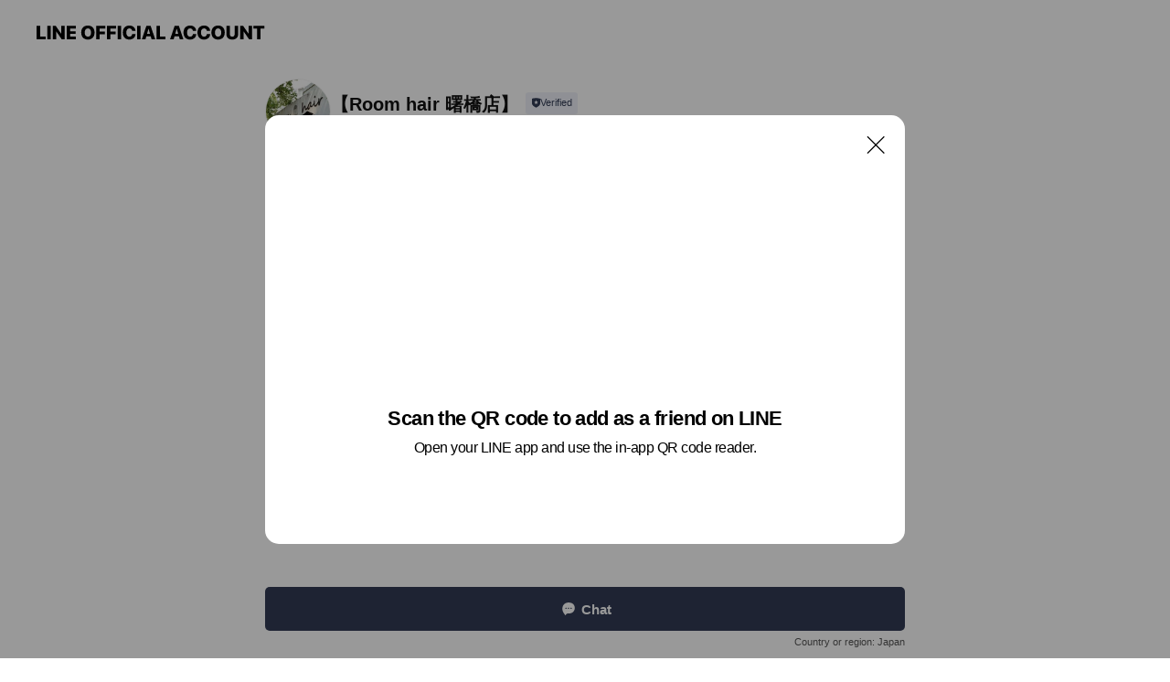

--- FILE ---
content_type: text/html; charset=utf-8
request_url: https://page.line.me/805jutrt?openQrModal=true
body_size: 11924
content:
<!DOCTYPE html><html lang="en"><script id="oa-script-list" type="application/json">https://page.line-scdn.net/_next/static/chunks/pages/_app-c0b699a9d6347812.js,https://page.line-scdn.net/_next/static/chunks/pages/%5BsearchId%5D-b8e443852bbb5573.js</script><head><meta charSet="UTF-8"/><meta name="viewport" content="width=device-width,initial-scale=1,minimum-scale=1,maximum-scale=1,user-scalable=no,viewport-fit=cover"/><link rel="apple-touch-icon" sizes="180x180" href="https://page.line-scdn.net/favicons/apple-touch-icon.png"/><link rel="icon" type="image/png" sizes="32x32" href="https://page.line-scdn.net/favicons/favicon-32x32.png"/><link rel="icon" type="image/png" sizes="16x16" href="https://page.line-scdn.net/favicons/favicon-16x16.png&quot;"/><link rel="mask-icon" href="https://page.line-scdn.net/favicons/safari-pinned-tab.svg" color="#4ecd00"/><link rel="shortcut icon" href="https://page.line-scdn.net/favicons/favicon.ico"/><meta name="theme-color" content="#ffffff"/><meta property="og:image" content="https://page-share.line.me//%40805jutrt/global/og_image.png?ts=1769071159476"/><meta name="twitter:card" content="summary_large_image"/><link rel="stylesheet" href="https://unpkg.com/swiper@6.8.1/swiper-bundle.min.css"/><title>【Room hair 曙橋店】 | LINE Official Account</title><meta property="og:title" content="【Room hair 曙橋店】 | LINE Official Account"/><meta name="twitter:title" content="【Room hair 曙橋店】 | LINE Official Account"/><link rel="canonical" href="https://page.line.me/805jutrt"/><meta property="line:service_name" content="Official Account"/><meta name="description" content="【Room hair 曙橋店】&#x27;s LINE official account profile page. Add them as a friend for the latest news."/><meta name="next-head-count" content="17"/><link rel="preload" href="https://page.line-scdn.net/_next/static/css/5066c0effeea9cdd.css" as="style"/><link rel="stylesheet" href="https://page.line-scdn.net/_next/static/css/5066c0effeea9cdd.css" data-n-g=""/><link rel="preload" href="https://page.line-scdn.net/_next/static/css/32cf1b1e6f7e57c2.css" as="style"/><link rel="stylesheet" href="https://page.line-scdn.net/_next/static/css/32cf1b1e6f7e57c2.css" data-n-p=""/><noscript data-n-css=""></noscript><script defer="" nomodule="" src="https://page.line-scdn.net/_next/static/chunks/polyfills-c67a75d1b6f99dc8.js"></script><script src="https://page.line-scdn.net/_next/static/chunks/webpack-53e0f634be95aa19.js" defer=""></script><script src="https://page.line-scdn.net/_next/static/chunks/framework-5d5971fdfab04833.js" defer=""></script><script src="https://page.line-scdn.net/_next/static/chunks/main-34d3f9ccc87faeb3.js" defer=""></script><script src="https://page.line-scdn.net/_next/static/chunks/e893f787-81841bf25f7a5b4d.js" defer=""></script><script src="https://page.line-scdn.net/_next/static/chunks/fd0ff8c8-d43e8626c80b2f59.js" defer=""></script><script src="https://page.line-scdn.net/_next/static/chunks/518-b33b01654ebc3704.js" defer=""></script><script src="https://page.line-scdn.net/_next/static/chunks/421-6db75eee1ddcc32a.js" defer=""></script><script src="https://page.line-scdn.net/_next/static/chunks/35-fb8646fb484f619c.js" defer=""></script><script src="https://page.line-scdn.net/_next/static/chunks/840-7f91c406241fc0b6.js" defer=""></script><script src="https://page.line-scdn.net/_next/static/chunks/137-ae3cbf072ff48020.js" defer=""></script><script src="https://page.line-scdn.net/_next/static/chunks/124-86d261272c7b9cdd.js" defer=""></script><script src="https://page.line-scdn.net/_next/static/chunks/693-01dc988928332a88.js" defer=""></script><script src="https://page.line-scdn.net/_next/static/chunks/716-15a06450f7be7982.js" defer=""></script><script src="https://page.line-scdn.net/_next/static/chunks/155-8eb63f2603fef270.js" defer=""></script><script src="https://page.line-scdn.net/_next/static/bbauL09QAT8MhModpG-Ma/_buildManifest.js" defer=""></script><script src="https://page.line-scdn.net/_next/static/bbauL09QAT8MhModpG-Ma/_ssgManifest.js" defer=""></script></head><body class=""><div id="__next"><div class="wrap main" style="--profile-button-color:#323b54" data-background="false" data-theme="true" data-js-top="true"><header id="header" class="header header_web"><div class="header_wrap"><span class="header_logo"><svg xmlns="http://www.w3.org/2000/svg" fill="none" viewBox="0 0 250 17" class="header_logo_image" role="img" aria-label="LINE OFFICIAL ACCOUNT" title="LINE OFFICIAL ACCOUNT"><path fill="#000" d="M.118 16V1.204H3.88v11.771h6.121V16zm11.607 0V1.204h3.763V16zm6.009 0V1.204h3.189l5.916 8.541h.072V1.204h3.753V16h-3.158l-5.947-8.634h-.072V16zm15.176 0V1.204h10.14v3.025h-6.377V7.15h5.998v2.83h-5.998v2.994h6.378V16zm23.235.267c-4.491 0-7.3-2.943-7.3-7.66v-.02c0-4.707 2.83-7.65 7.3-7.65 4.502 0 7.311 2.943 7.311 7.65v.02c0 4.717-2.8 7.66-7.311 7.66m0-3.118c2.153 0 3.486-1.763 3.486-4.542v-.02c0-2.8-1.363-4.533-3.486-4.533-2.102 0-3.466 1.723-3.466 4.532v.02c0 2.81 1.354 4.543 3.466 4.543M65.291 16V1.204h10.07v3.025h-6.306v3.373h5.732v2.881h-5.732V16zm11.731 0V1.204h10.07v3.025h-6.307v3.373h5.732v2.881h-5.732V16zm11.73 0V1.204h3.764V16zm12.797.267c-4.44 0-7.198-2.84-7.198-7.67v-.01c0-4.83 2.779-7.65 7.198-7.65 3.866 0 6.542 2.481 6.676 5.793v.103h-3.62l-.021-.154c-.235-1.538-1.312-2.625-3.035-2.625-2.06 0-3.363 1.692-3.363 4.522v.01c0 2.861 1.313 4.563 3.374 4.563 1.63 0 2.789-1.015 3.045-2.666l.02-.112h3.62l-.01.112c-.133 3.312-2.84 5.784-6.686 5.784m8.47-.267V1.204h3.763V16zm5.189 0 4.983-14.796h4.604L129.778 16h-3.947l-.923-3.25h-4.83l-.923 3.25zm7.249-11.577-1.6 5.62h3.271l-1.599-5.62zM131.204 16V1.204h3.763v11.771h6.121V16zm14.868 0 4.983-14.796h4.604L160.643 16h-3.948l-.923-3.25h-4.83L150.02 16zm7.249-11.577-1.599 5.62h3.271l-1.6-5.62zm14.653 11.844c-4.44 0-7.198-2.84-7.198-7.67v-.01c0-4.83 2.779-7.65 7.198-7.65 3.866 0 6.542 2.481 6.675 5.793v.103h-3.619l-.021-.154c-.236-1.538-1.312-2.625-3.035-2.625-2.061 0-3.363 1.692-3.363 4.522v.01c0 2.861 1.312 4.563 3.373 4.563 1.631 0 2.789-1.015 3.046-2.666l.02-.112h3.62l-.01.112c-.134 3.312-2.841 5.784-6.686 5.784m15.258 0c-4.44 0-7.198-2.84-7.198-7.67v-.01c0-4.83 2.778-7.65 7.198-7.65 3.866 0 6.542 2.481 6.675 5.793v.103h-3.619l-.021-.154c-.236-1.538-1.312-2.625-3.035-2.625-2.061 0-3.363 1.692-3.363 4.522v.01c0 2.861 1.312 4.563 3.373 4.563 1.631 0 2.789-1.015 3.046-2.666l.02-.112h3.62l-.011.112c-.133 3.312-2.84 5.784-6.685 5.784m15.36 0c-4.491 0-7.3-2.943-7.3-7.66v-.02c0-4.707 2.83-7.65 7.3-7.65 4.502 0 7.311 2.943 7.311 7.65v.02c0 4.717-2.799 7.66-7.311 7.66m0-3.118c2.154 0 3.487-1.763 3.487-4.542v-.02c0-2.8-1.364-4.533-3.487-4.533-2.102 0-3.466 1.723-3.466 4.532v.02c0 2.81 1.354 4.543 3.466 4.543m15.514 3.118c-3.855 0-6.367-2.184-6.367-5.517V1.204h3.763v9.187c0 1.723.923 2.758 2.615 2.758 1.681 0 2.604-1.035 2.604-2.758V1.204h3.763v9.546c0 3.322-2.491 5.517-6.378 5.517M222.73 16V1.204h3.189l5.916 8.541h.072V1.204h3.753V16h-3.158l-5.947-8.634h-.072V16zm18.611 0V4.229h-4.081V1.204h11.915v3.025h-4.081V16z"></path></svg></span></div></header><div class="container"><div data-intersection-target="profileFace" class="_root_f63qr_2 _modeLiffApp_f63qr_155"><div class="_account_f63qr_11"><div class="_accountHead_f63qr_16"><div class="_accountHeadIcon_f63qr_22"><a class="_accountHeadIconLink_f63qr_31" href="/805jutrt/profile/img"><div class="_root_19dwp_1"><img class="_thumbnailImage_19dwp_8" src="https://profile.line-scdn.net/0hAFgkLe-IHmlaEgpMJuthPmZXEAQtPBghIn1ZWy0SRFh0IQ06MXdYD3dBRwt_cV1oM3JRDn8URgp3/preview" alt="Show profile photo" width="70" height="70"/></div></a></div><div class="_accountHeadContents_f63qr_34"><h1 class="_accountHeadTitle_f63qr_37"><span class="_accountHeadTitleText_f63qr_51">【Room hair 曙橋店】</span><button type="button" class="_accountHeadBadge_f63qr_54" aria-label="Show account info"><span class="_root_4p75h_1 _typeCertified_4p75h_20"><span class="_icon_4p75h_17"><span role="img" aria-label="Verification status" class="la labs _iconImage_4p75h_17" style="width:11px;aspect-ratio:1;display:inline-grid;place-items:stretch"><svg xmlns="http://www.w3.org/2000/svg" data-laicon-version="10.2" viewBox="0 0 20 20" fill="currentColor"><g transform="translate(-2 -2)"><path d="M12 2.5c-3.7 0-6.7.7-7.8 1-.3.2-.5.5-.5.8v8.9c0 3.2 4.2 6.3 8 8.2.1 0 .2.1.3.1s.2 0 .3-.1c3.9-1.9 8-5 8-8.2V4.3c0-.3-.2-.6-.5-.7-1.1-.3-4.1-1.1-7.8-1.1zm0 4.2 1.2 2.7 2.7.3-1.9 2 .4 2.8-2.4-1.2-2.4 1.3.4-2.8-1.9-2 2.7-.3L12 6.7z"/></g></svg></span></span><span class="_label_4p75h_42">Verified</span></span></button></h1><div class="_accountHeadSubTexts_f63qr_58"><p class="_accountHeadSubText_f63qr_58">Friends<!-- --> <!-- -->1,603</p></div></div></div><div class="_accountInfo_f63qr_73"></div><div class="_actionButtons_f63qr_152"><div><div class="_root_1nhde_1"><button type="button" class="_button_1nhde_9"><span class="_icon_1nhde_31"><span role="img" class="la lar" style="width:14px;aspect-ratio:1;display:inline-grid;place-items:stretch"><svg xmlns="http://www.w3.org/2000/svg" data-laicon-version="15.0" viewBox="0 0 20 20" fill="currentColor"><g transform="translate(-2 -2)"><path d="M11.8722 10.2255a.9.9 0 1 0 0 1.8.9.9 0 0 0 0-1.8Zm-3.5386 0a.9.9 0 1 0 0 1.8.9.9 0 0 0 0-1.8Zm7.0767 0a.9.9 0 1 0 0 1.8.9.9 0 0 0 0-1.8Z"/><path d="M6.5966 6.374c-1.256 1.2676-1.988 3.1338-1.988 5.5207 0 2.8387 1.6621 5.3506 2.8876 6.8107.6247-.8619 1.6496-1.7438 3.2265-1.7444h.0015l2.2892-.0098h.0028c3.4682 0 6.2909-2.8223 6.2909-6.2904 0-1.9386-.7072-3.4895-1.9291-4.5632C16.1475 5.0163 14.3376 4.37 12.0582 4.37c-2.3602 0-4.2063.7369-5.4616 2.004Zm-.9235-.915C7.2185 3.8991 9.4223 3.07 12.0582 3.07c2.5189 0 4.6585.7159 6.1779 2.051 1.5279 1.3427 2.371 3.2622 2.371 5.5398 0 4.1857-3.4041 7.5896-7.5894 7.5904h-.0015l-2.2892.0098h-.0028c-1.33 0-2.114.9634-2.5516 1.8265l-.4192.8269-.6345-.676c-1.2252-1.3055-3.8103-4.4963-3.8103-8.3437 0-2.6555.8198-4.8767 2.3645-6.4358Z"/></g></svg></span></span><span class="_label_1nhde_14">Chat</span></button></div><div class="_root_1nhde_1"><a role="button" href="https://line.me/R/home/public/main?id=805jutrt&amp;utm_source=businessprofile&amp;utm_medium=action_btn" class="_button_1nhde_9"><span class="_icon_1nhde_31"><span role="img" class="la lar" style="width:14px;aspect-ratio:1;display:inline-grid;place-items:stretch"><svg xmlns="http://www.w3.org/2000/svg" data-laicon-version="15.0" viewBox="0 0 20 20" fill="currentColor"><g transform="translate(-2 -2)"><path d="M6.0001 4.5104a.35.35 0 0 0-.35.35v14.2792a.35.35 0 0 0 .35.35h12a.35.35 0 0 0 .35-.35V4.8604a.35.35 0 0 0-.35-.35h-12Zm-1.65.35c0-.9112.7387-1.65 1.65-1.65h12c.9113 0 1.65.7388 1.65 1.65v14.2792c0 .9113-.7387 1.65-1.65 1.65h-12c-.9113 0-1.65-.7387-1.65-1.65V4.8604Z"/><path d="M15.0534 12.65H8.9468v-1.3h6.1066v1.3Zm0-3.3413H8.9468v-1.3h6.1066v1.3Zm0 6.6827H8.9468v-1.3h6.1066v1.3Z"/></g></svg></span></span><span class="_label_1nhde_14">Posts</span></a></div><div class="_root_1nhde_1"><a role="button" href="https://liff.line.me/1654883656-XqwKRkd4/accounts/805jutrt/shopcards/01HG7ZEYNTDQ4KYZFQVJ8RVEFA?utm_source=businessprofile&amp;utm_medium=action_btn" class="_button_1nhde_9"><span class="_icon_1nhde_31"><span role="img" class="la labr" style="width:14px;aspect-ratio:1;display:inline-grid;place-items:stretch"><svg xmlns="http://www.w3.org/2000/svg" data-laicon-version="16.2" viewBox="0 0 20 20" fill="currentColor"><g transform="translate(-2 -2)"><path d="M7.82 4.77c-3.08 1.78-4.59 5.24-4.06 8.56h.01l-1.2.69c-.85-3.98.89-8.24 4.6-10.38 3.71-2.14 8.27-1.52 11.29 1.2l-1.2.69c-2.61-2.12-6.36-2.54-9.44-.76Zm8.35 14.46c3.08-1.78 4.59-5.24 4.06-8.56l1.2-.69c.85 3.99-.9 8.24-4.61 10.38-3.71 2.14-8.27 1.53-11.29-1.2l1.2-.69c2.61 2.12 6.36 2.54 9.44.76Z"/><path d="M9.04 6.86a5.923 5.923 0 0 0-2.96 5.13l-.01-.01-1.26.73c-.27-2.74 1.03-5.52 3.57-6.98a7.243 7.243 0 0 1 7.84.4l-1.26.73a5.907 5.907 0 0 0-5.92 0Zm5.92 10.28a5.91 5.91 0 0 0 2.96-5.13l.01.01 1.26-.73c.27 2.74-1.03 5.52-3.57 6.98a7.243 7.243 0 0 1-7.84-.4l1.26-.73a5.907 5.907 0 0 0 5.92 0Z"/><path d="m14.31 9.79-.67 1.85L15 13.06c.17.17.04.46-.2.46l-1.96-.06-.93 1.73c-.11.21-.43.18-.5-.05l-.55-1.89-1.93-.35c-.24-.04-.3-.35-.1-.49l1.63-1.1-.27-1.95c-.03-.24.24-.4.43-.25l1.55 1.2 1.77-.86c.22-.11.45.11.37.33v.01Zm2.52-1.16a6.064 6.064 0 0 0-.87-.99l3.37-1.95c.28.33.54.68.78 1.05l-3.28 1.89Zm-.87-.99-.01-.01.01.01Zm5.17 1.17-3.37 1.95c-.1-.43-.24-.85-.43-1.26l3.28-1.89c.2.39.38.79.52 1.2ZM7.168 15.371l.002-.001-.01-.01.008.011ZM3.89 17.26l3.278-1.889c.258.366.555.702.872.989l-3.37 1.95c-.28-.33-.54-.68-.78-1.05Zm2.35-4.02-3.37 1.95c.14.41.32.81.52 1.2l3.28-1.89c-.19-.41-.33-.83-.43-1.26Z"/></g></svg></span></span><span class="_label_1nhde_14">Reward cards</span></a></div></div></div></div></div><div class="content"><div class="ldsg-tab plugin_tab" data-flexible="flexible" style="--tab-indicator-position:0px;--tab-indicator-width:0px" id="tablist"><div class="tab-content"><div class="tab-content-inner"><div class="tab-list" role="tablist"><a aria-selected="true" role="tab" class="tab-list-item" tabindex="0"><span class="text">Health &amp; safety</span></a><a aria-selected="false" role="tab" class="tab-list-item"><span class="text">Mixed media feed</span></a><a aria-selected="false" role="tab" class="tab-list-item"><span class="text">You might like</span></a></div><div class="tab-indicator"></div></div></div></div><section class="section" id="plugin-health-safety-857905487293857" data-js-plugin="healthSafety"><h2 class="title_section" data-testid="plugin-header"><span class="title">Health &amp; safety</span></h2><div class="attributes_plugin"><div class="banner_area"><p class="inner"><strong class="title">In-store safety policies</strong><span class="text">Info provided by the business</span><span class="image image_banner_health"></span></p></div><ul class="check_list"><li class="check_item">Sanitized surfaces</li><li class="check_item">Regular ventilation</li><li class="check_item">Sanitized seats</li><li class="check_item">Hand sanitizer dispensers</li><li class="check_item" style="display:none">Plexiglass partitions</li><li class="check_item" style="display:none">Staff must wear face masks</li><li class="check_item" style="display:none">Staff must regularly use sanitizer, wash hands, and gargle mouthwash</li><li class="check_item" style="display:none">Face masks required</li><li class="check_item" style="display:none">Temperature checks</li><li class="check_item" style="display:none">Entrance restrictions for sick customers</li><li class="check_item" style="display:none">Staggered entry and seating</li><li class="check_item" style="display:none">Contactless payments</li></ul><button type="button" class="button_more">Show all</button></div></section><section class="section media_seemore" id="plugin-media-857756822350061" data-js-plugin="media"><h2 class="title_section" data-testid="plugin-header"><span class="title">Mixed media feed</span></h2><div class="photo_plugin"><div class="photo_item ico_video"><a data-testid="link-with-next" href="/805jutrt/media/857756822350061/item/1176507658448618200"><picture class="picture"><img class="image" alt=""/></picture></a></div></div></section><section class="section section_recommend" id="plugin-recommendation-RecommendationPlugin" data-js-plugin="recommendation"><a target="_self" rel="noopener" href="https://liff.line.me/1654867680-wGKa63aV/?utm_source=oaprofile&amp;utm_medium=recommend" class="link"><h2 class="title_section" data-testid="plugin-header"><span class="title">You might like</span><span class="text_more">See more</span></h2></a><section class="RecommendationPlugin_subSection__nWfpQ"><h3 class="RecommendationPlugin_subTitle__EGDML">Accounts others are viewing</h3><div class="swiper-container"><div class="swiper-wrapper"><div class="swiper-slide"><div class="recommend_list"><div class="recommend_item" id="recommend-item-1"><a target="_self" rel="noopener" href="https://page.line.me/265esagj?openerPlatform=liff&amp;openerKey=profileRecommend" class="link"><div class="thumb"><img src="https://profile.line-scdn.net/0hS95T20e1DBYILRuzdjBzQTRoAnt_AwpecBxEdywpBXIgG0NIPUNLcil_UnN3GB4UPU4WInorU3Jx/preview" class="image" alt=""/></div><div class="info"><strong class="info_name"><i class="icon_certified"></i>Agu hair</strong><div class="info_detail"><span class="friend">582,568 friends</span></div></div></a></div><div class="recommend_item" id="recommend-item-2"><a target="_self" rel="noopener" href="https://page.line.me/048uhcfj?openerPlatform=liff&amp;openerKey=profileRecommend" class="link"><div class="thumb"><img src="https://profile.line-scdn.net/0hsvaKuwMvLFlcMjjiKENTDmB3IjQrHCoRJFRrPXE2J2x1Bm0OaVMzOisze2t3CjtaNQEzNnEwczok/preview" class="image" alt=""/></div><div class="info"><strong class="info_name"><i class="icon_certified"></i>BEAUTYCELLAR 六本木ヒルズ</strong><div class="info_detail"><span class="friend">316 friends</span></div></div></a></div><div class="recommend_item" id="recommend-item-3"><a target="_self" rel="noopener" href="https://page.line.me/zlz8546v?openerPlatform=liff&amp;openerKey=profileRecommend" class="link"><div class="thumb"><img src="https://profile.line-scdn.net/0hQhUOhCs-DkdoNhAnKz5xEFRzACofGAgPEFEVJhozVSdNABoUUlEVcRgyUXdDD09DUFNDJB4yV34R/preview" class="image" alt=""/></div><div class="info"><strong class="info_name"><i class="icon_certified"></i>育爪サロンラメリック自由が丘店</strong><div class="info_detail"><span class="friend">1,318 friends</span></div></div></a></div></div></div><div class="swiper-slide"><div class="recommend_list"><div class="recommend_item" id="recommend-item-4"><a target="_self" rel="noopener" href="https://page.line.me/194fzjwp?openerPlatform=liff&amp;openerKey=profileRecommend" class="link"><div class="thumb"><img src="https://profile.line-scdn.net/0hz3b1UwF2JRxfSDArnzFaS2MNK3EoZiNUJyg5e3NOLC8gLWtIMHtvLS1KKyx3KmUfYXk5LngdLCom/preview" class="image" alt=""/></div><div class="info"><strong class="info_name"><i class="icon_certified"></i>nailsalon Vian</strong><div class="info_detail"><span class="friend">542 friends</span></div><div class="common_label"><strong class="label"><i class="icon"><svg width="13" height="12" viewBox="0 0 13 12" fill="none" xmlns="http://www.w3.org/2000/svg"><path fill-rule="evenodd" clip-rule="evenodd" d="M11.1 2.14H2.7a.576.576 0 00-.575.576v6.568c0 .317.258.575.575.575h8.4a.576.576 0 00.575-.575V2.716a.576.576 0 00-.575-.575zm-.076 2.407V9.21h-8.25V4.547h8.25zm0-.65V2.791h-8.25v1.106h8.25z" fill="#777"></path><path d="M11.024 9.209v.1h.1v-.1h-.1zm0-4.662h.1v-.1h-.1v.1zM2.774 9.21h-.1v.1h.1v-.1zm0-4.662v-.1h-.1v.1h.1zm8.25-.65v.1h.1v-.1h-.1zm0-1.106h.1v-.1h-.1v.1zm-8.25 0v-.1h-.1v.1h.1zm0 1.106h-.1v.1h.1v-.1zM2.7 2.241h8.4v-.2H2.7v.2zm-.475.475c0-.262.213-.475.475-.475v-.2a.676.676 0 00-.675.675h.2zm0 6.568V2.716h-.2v6.568h.2zm.475.475a.476.476 0 01-.475-.475h-.2c0 .372.303.675.675.675v-.2zm8.4 0H2.7v.2h8.4v-.2zm.475-.475a.476.476 0 01-.475.475v.2a.676.676 0 00.675-.675h-.2zm0-6.568v6.568h.2V2.716h-.2zM11.1 2.24c.262 0 .475.213.475.475h.2a.676.676 0 00-.675-.675v.2zm.024 6.968V4.547h-.2V9.21h.2zm-8.35.1h8.25v-.2h-8.25v.2zm-.1-4.762V9.21h.2V4.547h-.2zm8.35-.1h-8.25v.2h8.25v-.2zm.1-.55V2.791h-.2v1.106h.2zm-.1-1.206h-8.25v.2h8.25v-.2zm-8.35.1v1.106h.2V2.791h-.2zm.1 1.206h8.25v-.2h-8.25v.2zm6.467 2.227l-.296.853-.904.019.72.545-.261.865.741-.516.742.516-.262-.865.72-.545-.903-.019-.297-.853z" fill="#777"></path></svg></i><span class="text">Reward card</span></strong></div></div></a></div><div class="recommend_item" id="recommend-item-5"><a target="_self" rel="noopener" href="https://page.line.me/tcx0840j?openerPlatform=liff&amp;openerKey=profileRecommend" class="link"><div class="thumb"><img src="https://profile.line-scdn.net/0hZvpID5m_BVlNMC3gcCx6DnF1CzQ6HgMRNVYaa2szCWk1B0YJeQZCa2gzDm1gBRVaIQZJOG5lCztl/preview" class="image" alt=""/></div><div class="info"><strong class="info_name"><i class="icon_certified"></i>TAKE COFFEE＆BAKE</strong><div class="info_detail"><span class="friend">1,250 friends</span></div></div></a></div><div class="recommend_item" id="recommend-item-6"><a target="_self" rel="noopener" href="https://page.line.me/kbs5956m?openerPlatform=liff&amp;openerKey=profileRecommend" class="link"><div class="thumb"><img src="https://profile.line-scdn.net/0hUqKl1VCcCl52FRVicE11CUpQBDMBOwwWDnBAMAFGAWdbdUsPTyFFMFUSVGleJ0QOQnJGMABFUmwL/preview" class="image" alt=""/></div><div class="info"><strong class="info_name"><i class="icon_certified"></i>湘南美容クリニック</strong><div class="info_detail"><span class="friend">3,199,226 friends</span></div></div></a></div></div></div><div class="swiper-slide"><div class="recommend_list"><div class="recommend_item" id="recommend-item-7"><a target="_self" rel="noopener" href="https://page.line.me/hrp2405a?openerPlatform=liff&amp;openerKey=profileRecommend" class="link"><div class="thumb"><img src="https://profile.line-scdn.net/0hlAEA91TsM254OCPlJTVMOUR9PQMPFjUmAAx_CVswaAkCWH04Ew14DF04OltVDHxtR1cvX1lvag1U/preview" class="image" alt=""/></div><div class="info"><strong class="info_name"><i class="icon_certified"></i>メゾン・ドゥ・バレエ南青山</strong><div class="info_detail"><span class="friend">798 friends</span></div><div class="common_label"><strong class="label"><i class="icon"><svg width="12" height="12" viewBox="0 0 12 12" fill="none" xmlns="http://www.w3.org/2000/svg"><path fill-rule="evenodd" clip-rule="evenodd" d="M1.675 2.925v6.033h.926l.923-.923.923.923h5.878V2.925H4.447l-.923.923-.923-.923h-.926zm-.85-.154c0-.384.312-.696.696-.696h1.432l.571.571.572-.571h6.383c.385 0 .696.312.696.696v6.341a.696.696 0 01-.696.696H4.096l-.572-.571-.571.571H1.52a.696.696 0 01-.696-.696V2.771z" fill="#777"></path><path fill-rule="evenodd" clip-rule="evenodd" d="M3.025 4.909v-.65h1v.65h-1zm0 1.357v-.65h1v.65h-1zm0 1.358v-.65h1v.65h-1z" fill="#777"></path></svg></i><span class="text">Coupons</span></strong><strong class="label"><i class="icon"><svg width="13" height="12" viewBox="0 0 13 12" fill="none" xmlns="http://www.w3.org/2000/svg"><path fill-rule="evenodd" clip-rule="evenodd" d="M11.1 2.14H2.7a.576.576 0 00-.575.576v6.568c0 .317.258.575.575.575h8.4a.576.576 0 00.575-.575V2.716a.576.576 0 00-.575-.575zm-.076 2.407V9.21h-8.25V4.547h8.25zm0-.65V2.791h-8.25v1.106h8.25z" fill="#777"></path><path d="M11.024 9.209v.1h.1v-.1h-.1zm0-4.662h.1v-.1h-.1v.1zM2.774 9.21h-.1v.1h.1v-.1zm0-4.662v-.1h-.1v.1h.1zm8.25-.65v.1h.1v-.1h-.1zm0-1.106h.1v-.1h-.1v.1zm-8.25 0v-.1h-.1v.1h.1zm0 1.106h-.1v.1h.1v-.1zM2.7 2.241h8.4v-.2H2.7v.2zm-.475.475c0-.262.213-.475.475-.475v-.2a.676.676 0 00-.675.675h.2zm0 6.568V2.716h-.2v6.568h.2zm.475.475a.476.476 0 01-.475-.475h-.2c0 .372.303.675.675.675v-.2zm8.4 0H2.7v.2h8.4v-.2zm.475-.475a.476.476 0 01-.475.475v.2a.676.676 0 00.675-.675h-.2zm0-6.568v6.568h.2V2.716h-.2zM11.1 2.24c.262 0 .475.213.475.475h.2a.676.676 0 00-.675-.675v.2zm.024 6.968V4.547h-.2V9.21h.2zm-8.35.1h8.25v-.2h-8.25v.2zm-.1-4.762V9.21h.2V4.547h-.2zm8.35-.1h-8.25v.2h8.25v-.2zm.1-.55V2.791h-.2v1.106h.2zm-.1-1.206h-8.25v.2h8.25v-.2zm-8.35.1v1.106h.2V2.791h-.2zm.1 1.206h8.25v-.2h-8.25v.2zm6.467 2.227l-.296.853-.904.019.72.545-.261.865.741-.516.742.516-.262-.865.72-.545-.903-.019-.297-.853z" fill="#777"></path></svg></i><span class="text">Reward card</span></strong></div></div></a></div><div class="recommend_item" id="recommend-item-8"><a target="_self" rel="noopener" href="https://page.line.me/361buiob?openerPlatform=liff&amp;openerKey=profileRecommend" class="link"><div class="thumb"><img src="https://profile.line-scdn.net/0hFYnzTv2CGXZTAzKHwaJmIW9GFxskLR8-KzIDRHYHREZ5YFp0ODcCFn5URkQuMV0laTIEE3QCQhJ8/preview" class="image" alt=""/></div><div class="info"><strong class="info_name"><i class="icon_certified"></i>マリコール 東武池袋店</strong><div class="info_detail"><span class="friend">418 friends</span></div></div></a></div><div class="recommend_item" id="recommend-item-9"><a target="_self" rel="noopener" href="https://page.line.me/nhb6440e?openerPlatform=liff&amp;openerKey=profileRecommend" class="link"><div class="thumb"><img src="https://profile.line-scdn.net/0hELuEWqTNGmNIPDKuFgNlNHR5FA4_EhwrMApTBWw_E1ZlDF48I1pSBzk8RlM3XFQ1IVNcUWo5Q1tl/preview" class="image" alt=""/></div><div class="info"><strong class="info_name"><i class="icon_certified"></i>ガリャルダガランテルミネ荻窪</strong><div class="info_detail"><span class="friend">2,095 friends</span></div><div class="common_label"><strong class="label"><i class="icon"><svg width="12" height="12" viewBox="0 0 12 12" fill="none" xmlns="http://www.w3.org/2000/svg"><path fill-rule="evenodd" clip-rule="evenodd" d="M1.675 2.925v6.033h.926l.923-.923.923.923h5.878V2.925H4.447l-.923.923-.923-.923h-.926zm-.85-.154c0-.384.312-.696.696-.696h1.432l.571.571.572-.571h6.383c.385 0 .696.312.696.696v6.341a.696.696 0 01-.696.696H4.096l-.572-.571-.571.571H1.52a.696.696 0 01-.696-.696V2.771z" fill="#777"></path><path fill-rule="evenodd" clip-rule="evenodd" d="M3.025 4.909v-.65h1v.65h-1zm0 1.357v-.65h1v.65h-1zm0 1.358v-.65h1v.65h-1z" fill="#777"></path></svg></i><span class="text">Coupons</span></strong><strong class="label"><i class="icon"><svg width="13" height="12" viewBox="0 0 13 12" fill="none" xmlns="http://www.w3.org/2000/svg"><path fill-rule="evenodd" clip-rule="evenodd" d="M11.1 2.14H2.7a.576.576 0 00-.575.576v6.568c0 .317.258.575.575.575h8.4a.576.576 0 00.575-.575V2.716a.576.576 0 00-.575-.575zm-.076 2.407V9.21h-8.25V4.547h8.25zm0-.65V2.791h-8.25v1.106h8.25z" fill="#777"></path><path d="M11.024 9.209v.1h.1v-.1h-.1zm0-4.662h.1v-.1h-.1v.1zM2.774 9.21h-.1v.1h.1v-.1zm0-4.662v-.1h-.1v.1h.1zm8.25-.65v.1h.1v-.1h-.1zm0-1.106h.1v-.1h-.1v.1zm-8.25 0v-.1h-.1v.1h.1zm0 1.106h-.1v.1h.1v-.1zM2.7 2.241h8.4v-.2H2.7v.2zm-.475.475c0-.262.213-.475.475-.475v-.2a.676.676 0 00-.675.675h.2zm0 6.568V2.716h-.2v6.568h.2zm.475.475a.476.476 0 01-.475-.475h-.2c0 .372.303.675.675.675v-.2zm8.4 0H2.7v.2h8.4v-.2zm.475-.475a.476.476 0 01-.475.475v.2a.676.676 0 00.675-.675h-.2zm0-6.568v6.568h.2V2.716h-.2zM11.1 2.24c.262 0 .475.213.475.475h.2a.676.676 0 00-.675-.675v.2zm.024 6.968V4.547h-.2V9.21h.2zm-8.35.1h8.25v-.2h-8.25v.2zm-.1-4.762V9.21h.2V4.547h-.2zm8.35-.1h-8.25v.2h8.25v-.2zm.1-.55V2.791h-.2v1.106h.2zm-.1-1.206h-8.25v.2h8.25v-.2zm-8.35.1v1.106h.2V2.791h-.2zm.1 1.206h8.25v-.2h-8.25v.2zm6.467 2.227l-.296.853-.904.019.72.545-.261.865.741-.516.742.516-.262-.865.72-.545-.903-.019-.297-.853z" fill="#777"></path></svg></i><span class="text">Reward card</span></strong></div></div></a></div></div></div><div class="swiper-slide"><div class="recommend_list"><div class="recommend_item" id="recommend-item-10"><a target="_self" rel="noopener" href="https://page.line.me/tso0613n?openerPlatform=liff&amp;openerKey=profileRecommend" class="link"><div class="thumb"><img src="https://profile.line-scdn.net/0hHURScbrSF3pvKgJOfaFoLVNvGRcYBBEyF0oPS08jG0tGHVh5V0sNH01-HhlGHQB-URwKGkkrSxpC/preview" class="image" alt=""/></div><div class="info"><strong class="info_name"><i class="icon_certified"></i>一六八堂</strong><div class="info_detail"><span class="friend">803 friends</span></div></div></a></div><div class="recommend_item" id="recommend-item-11"><a target="_self" rel="noopener" href="https://page.line.me/653dqghz?openerPlatform=liff&amp;openerKey=profileRecommend" class="link"><div class="thumb"><img src="https://profile.line-scdn.net/0hKd6tTkX7FEsLDT10fIBrHDdIGiZ8IxIDc2kIKydaH30mbQBOYmNbf3sLHngvOgEeYDtcLStZSXsn/preview" class="image" alt=""/></div><div class="info"><strong class="info_name"><i class="icon_certified"></i>goldieH.P.FRANCE二子玉川</strong><div class="info_detail"><span class="friend">1,312 friends</span></div></div></a></div><div class="recommend_item" id="recommend-item-12"><a target="_self" rel="noopener" href="https://page.line.me/917dfxza?openerPlatform=liff&amp;openerKey=profileRecommend" class="link"><div class="thumb"><img src="https://profile.line-scdn.net/0hk9rIQQ0tNBZPMCequJlLQXN1Ons4HjJeNwIoJWM4PSNgUyYTe1N_JGhgPnVhUnRGIVN-dG1kaHFj/preview" class="image" alt=""/></div><div class="info"><strong class="info_name"><i class="icon_certified"></i>スリーフォータイム　ルミネ荻窪店</strong><div class="info_detail"><span class="friend">5,685 friends</span></div></div></a></div></div></div><div class="swiper-slide"><div class="recommend_list"><div class="recommend_item" id="recommend-item-13"><a target="_self" rel="noopener" href="https://page.line.me/658lviek?openerPlatform=liff&amp;openerKey=profileRecommend" class="link"><div class="thumb"><img src="https://profile.line-scdn.net/0h2OWGZ-zIbWBqPntgTBASN1Z7Yw0dEGsoEgt1VkZuYFhOB3o1VQ8iUk1rZ1QQCngxUgsiUxg5MVET/preview" class="image" alt=""/></div><div class="info"><strong class="info_name"><i class="icon_certified"></i>シビラ 池袋東武店</strong><div class="info_detail"><span class="friend">506 friends</span></div></div></a></div><div class="recommend_item" id="recommend-item-14"><a target="_self" rel="noopener" href="https://page.line.me/350gtbmi?openerPlatform=liff&amp;openerKey=profileRecommend" class="link"><div class="thumb"><img src="https://profile.line-scdn.net/0hEEaNwYgfGmpcNzNg6ThlPWByFAcrGRwiJFhRCXk_QA4kBFpoNVFSCS0-QQlxUApvYFMAC34-RV8j/preview" class="image" alt=""/></div><div class="info"><strong class="info_name"><i class="icon_certified"></i>goldie H.P.FRANCE 新宿</strong><div class="info_detail"><span class="friend">2,818 friends</span></div></div></a></div><div class="recommend_item" id="recommend-item-15"><a target="_self" rel="noopener" href="https://page.line.me/539pxxqe?openerPlatform=liff&amp;openerKey=profileRecommend" class="link"><div class="thumb"><img src="https://profile.line-scdn.net/0hjumdqnQnNVpQHSINRxZKDWxYOzcnMzMSKHx4bCYZaj5_JHNZOC97NXRKPj58KCAKbysua3JJbmx8/preview" class="image" alt=""/></div><div class="info"><strong class="info_name"><i class="icon_certified"></i>ビースリーアトレ目黒店</strong><div class="info_detail"><span class="friend">440 friends</span></div></div></a></div></div></div><div class="swiper-slide"><div class="recommend_list"><div class="recommend_item" id="recommend-item-16"><a target="_self" rel="noopener" href="https://page.line.me/721itbml?openerPlatform=liff&amp;openerKey=profileRecommend" class="link"><div class="thumb"><img src="https://profile.line-scdn.net/0hz33JALOwJRwOMzSXH3RaSzJ2K3F5HSNUdlVtfi5jc38gBWFONQY4ey0xLHkqBmdLYgduLS81fCwl/preview" class="image" alt=""/></div><div class="info"><strong class="info_name"><i class="icon_certified"></i>ミナミヤアトレ目黒店</strong><div class="info_detail"><span class="friend">2,721 friends</span></div></div></a></div><div class="recommend_item" id="recommend-item-17"><a target="_self" rel="noopener" href="https://page.line.me/360gspmy?openerPlatform=liff&amp;openerKey=profileRecommend" class="link"><div class="thumb"><img src="https://profile.line-scdn.net/0hVLjOWFtyCWNXNh7yIwJ2NGtzBw4gGA8rL1VBAXU-U1QvBkphOwMRA3U2BVYvUUxmYlhBVnM3VlQq/preview" class="image" alt=""/></div><div class="info"><strong class="info_name"><i class="icon_certified"></i>Pianarium SAKAMOTO</strong><div class="info_detail"><span class="friend">984 friends</span></div></div></a></div><div class="recommend_item" id="recommend-item-18"><a target="_self" rel="noopener" href="https://page.line.me/489iymzq?openerPlatform=liff&amp;openerKey=profileRecommend" class="link"><div class="thumb"><img src="https://profile.line-scdn.net/0hLSPE8TgXE3xtPAQregtsK1F5HREaEhU0FQkJG0g1ThsQDlQvWFtbGk4-REtDDFJ6AgpeEhw9GRtF/preview" class="image" alt=""/></div><div class="info"><strong class="info_name"><i class="icon_certified"></i>ビースリールミネ荻窪店</strong><div class="info_detail"><span class="friend">667 friends</span></div></div></a></div></div></div><div class="swiper-slide"><div class="recommend_list"><div class="recommend_item" id="recommend-item-19"><a target="_self" rel="noopener" href="https://page.line.me/340mfxiy?openerPlatform=liff&amp;openerKey=profileRecommend" class="link"><div class="thumb"><img src="https://profile.line-scdn.net/0hufPAXLiZKkltOALMXitVHlF9JCQaFiwBFVpge0BvdyoUWG1KVFpnfE46dS5HC2hIBglnLBptdSlF/preview" class="image" alt=""/></div><div class="info"><strong class="info_name"><i class="icon_certified"></i>きものやまと アトレ目黒店</strong><div class="info_detail"><span class="friend">2,878 friends</span></div></div></a></div><div class="recommend_item" id="recommend-item-20"><a target="_self" rel="noopener" href="https://page.line.me/536kwhlf?openerPlatform=liff&amp;openerKey=profileRecommend" class="link"><div class="thumb"><img src="https://profile.line-scdn.net/0hIwEvhQu5Flh4DwfLh2ppD0RKGDUPIRAQAG0KPFoGGGoHOlNZRjpfOgoKQW5WNlYGR2gKagkKQGBX/preview" class="image" alt=""/></div><div class="info"><strong class="info_name"><i class="icon_certified"></i>REGINA CLINIC</strong><div class="info_detail"><span class="friend">395,508 friends</span></div></div></a></div><div class="recommend_item" id="recommend-item-21"><a target="_self" rel="noopener" href="https://page.line.me/066ymptp?openerPlatform=liff&amp;openerKey=profileRecommend" class="link"><div class="thumb"><img src="https://profile.line-scdn.net/0hJIRzORUJFWZvAwSTkg5qMVNGGwsYLRMuF2dfVBoESwRFMls0BGVeCUILSFJFOlYxVTBZA04EQgZH/preview" class="image" alt=""/></div><div class="info"><strong class="info_name"><i class="icon_certified"></i>ROPÉ/ロペ 東武百貨店 池袋店</strong><div class="info_detail"><span class="friend">977 friends</span></div></div></a></div></div></div><div class="button_more" slot="wrapper-end"><a target="_self" rel="noopener" href="https://liff.line.me/1654867680-wGKa63aV/?utm_source=oaprofile&amp;utm_medium=recommend" class="link"><i class="icon_more"></i>See more</a></div></div></div></section></section><div class="go_top"><a class="btn_top"><span class="icon"><svg xmlns="http://www.w3.org/2000/svg" width="10" height="11" viewBox="0 0 10 11"><g fill="#111"><path d="M1.464 6.55L.05 5.136 5 .186 6.414 1.6z"></path><path d="M9.95 5.136L5 .186 3.586 1.6l4.95 4.95z"></path><path d="M6 1.507H4v9.259h2z"></path></g></svg></span><span class="text">Top</span></a></div></div></div><div id="footer" class="footer"><div class="account_info"><span class="text">@805jutrt</span></div><div class="provider_info"><span class="text">© LY Corporation</span><div class="link_group"><a data-testid="link-with-next" class="link" href="/805jutrt/report">Report</a><a target="_self" rel="noopener" href="https://liff.line.me/1654867680-wGKa63aV/?utm_source=LINE&amp;utm_medium=referral&amp;utm_campaign=oa_profile_footer" class="link">Other official accounts</a></div></div></div><div class="floating_bar is_active"><div class="floating_button is_active"><a target="_blank" rel="noopener" data-js-chat-button="true" class="button_profile"><button type="button" class="button button_chat"><div class="button_content"><i class="icon"><svg xmlns="http://www.w3.org/2000/svg" width="39" height="38" viewBox="0 0 39 38"><path fill="#3C3E43" d="M24.89 19.19a1.38 1.38 0 11-.003-2.76 1.38 1.38 0 01.004 2.76m-5.425 0a1.38 1.38 0 110-2.76 1.38 1.38 0 010 2.76m-5.426 0a1.38 1.38 0 110-2.76 1.38 1.38 0 010 2.76m5.71-13.73c-8.534 0-13.415 5.697-13.415 13.532 0 7.834 6.935 13.875 6.935 13.875s1.08-4.113 4.435-4.113c1.163 0 2.147-.016 3.514-.016 6.428 0 11.64-5.211 11.64-11.638 0-6.428-4.573-11.64-13.108-11.64"></path></svg><svg width="20" height="20" viewBox="0 0 20 20" fill="none" xmlns="http://www.w3.org/2000/svg"><path fill-rule="evenodd" clip-rule="evenodd" d="M2.792 9.92c0-4.468 2.862-7.355 7.291-7.355 4.329 0 7.124 2.483 7.124 6.326a6.332 6.332 0 01-6.325 6.325l-1.908.008c-1.122 0-1.777.828-2.129 1.522l-.348.689-.53-.563c-1.185-1.264-3.175-3.847-3.175-6.953zm5.845 1.537h.834V7.024h-.834v1.8H7.084V7.046h-.833v4.434h.833V9.658h1.553v1.8zm4.071-4.405h.834v2.968h-.834V7.053zm-2.09 4.395h.833V8.48h-.834v2.967zm.424-3.311a.542.542 0 110-1.083.542.542 0 010 1.083zm1.541 2.77a.542.542 0 101.084 0 .542.542 0 00-1.084 0z" fill="#fff"></path></svg></i><span class="text">Chat</span></div></button></a></div><div class="region_area">Country or region:<!-- --> <!-- -->Japan</div></div></div></div><script src="https://static.line-scdn.net/liff/edge/versions/2.27.1/sdk.js"></script><script src="https://static.line-scdn.net/uts/edge/stable/uts.js"></script><script id="__NEXT_DATA__" type="application/json">{"props":{"pageProps":{"initialDataString":"{\"lang\":\"en\",\"origin\":\"web\",\"opener\":{},\"device\":\"Desktop\",\"lineAppVersion\":\"\",\"requestedSearchId\":\"805jutrt\",\"openQrModal\":true,\"isBusinessAccountLineMeDomain\":false,\"account\":{\"accountInfo\":{\"id\":\"857756822350057\",\"countryCode\":\"JP\",\"managingCountryCode\":\"JP\",\"basicSearchId\":\"@805jutrt\",\"subPageId\":\"857756822350058\",\"profileConfig\":{\"activateSearchId\":true,\"activateFollowerCount\":false},\"shareInfoImage\":\"https://page-share.line.me//%40805jutrt/global/og_image.png?ts=1769071159476\",\"friendCount\":1603},\"profile\":{\"type\":\"basic\",\"name\":\"【Room hair 曙橋店】\",\"badgeType\":\"certified\",\"profileImg\":{\"original\":\"https://profile.line-scdn.net/0hAFgkLe-IHmlaEgpMJuthPmZXEAQtPBghIn1ZWy0SRFh0IQ06MXdYD3dBRwt_cV1oM3JRDn8URgp3\",\"thumbs\":{\"xSmall\":\"https://profile.line-scdn.net/0hAFgkLe-IHmlaEgpMJuthPmZXEAQtPBghIn1ZWy0SRFh0IQ06MXdYD3dBRwt_cV1oM3JRDn8URgp3/preview\",\"small\":\"https://profile.line-scdn.net/0hAFgkLe-IHmlaEgpMJuthPmZXEAQtPBghIn1ZWy0SRFh0IQ06MXdYD3dBRwt_cV1oM3JRDn8URgp3/preview\",\"mid\":\"https://profile.line-scdn.net/0hAFgkLe-IHmlaEgpMJuthPmZXEAQtPBghIn1ZWy0SRFh0IQ06MXdYD3dBRwt_cV1oM3JRDn8URgp3/preview\",\"large\":\"https://profile.line-scdn.net/0hAFgkLe-IHmlaEgpMJuthPmZXEAQtPBghIn1ZWy0SRFh0IQ06MXdYD3dBRwt_cV1oM3JRDn8URgp3/preview\",\"xLarge\":\"https://profile.line-scdn.net/0hAFgkLe-IHmlaEgpMJuthPmZXEAQtPBghIn1ZWy0SRFh0IQ06MXdYD3dBRwt_cV1oM3JRDn8URgp3/preview\",\"xxLarge\":\"https://profile.line-scdn.net/0hAFgkLe-IHmlaEgpMJuthPmZXEAQtPBghIn1ZWy0SRFh0IQ06MXdYD3dBRwt_cV1oM3JRDn8URgp3/preview\"}},\"btnList\":[{\"type\":\"chat\",\"color\":\"#3c3e43\",\"chatReplyTimeDisplay\":false},{\"type\":\"home\",\"color\":\"#3c3e43\"},{\"type\":\"rewardCard\",\"color\":\"#3c3e43\"}],\"buttonColor\":\"#323b54\",\"info\":{\"statusMsg\":\"\",\"basicInfo\":null},\"oaCallable\":false,\"floatingBarMessageList\":[],\"actionButtonServiceUrls\":[{\"buttonType\":\"HOME\",\"url\":\"https://line.me/R/home/public/main?id=805jutrt\"},{\"buttonType\":\"SHOPCARD\",\"url\":\"https://liff.line.me/1654883656-XqwKRkd4/accounts/805jutrt/shopcards/01HG7ZEYNTDQ4KYZFQVJ8RVEFA\"}],\"displayInformation\":{\"workingTime\":null,\"budget\":null,\"callType\":null,\"oaCallable\":false,\"oaCallAnyway\":false,\"tel\":null,\"website\":null,\"address\":null,\"newAddress\":null,\"oldAddressDeprecated\":false}},\"pluginList\":[{\"type\":\"healthSafety\",\"id\":\"857905487293857\",\"content\":{\"disinfectSterilizeFacilities\":true,\"storeVentilation\":true,\"disinfectChangeSeats\":true,\"installSterilizeDisinfectSolution\":true,\"installPartitionPlate\":true,\"wearMasks\":true,\"washHands\":true,\"maskRequired\":true,\"checkTemperature\":true,\"sickNotAllowed\":true,\"adjustVisitorSeatInterval\":true,\"electronicPayment\":true}},{\"type\":\"media\",\"id\":\"857756822350061\",\"content\":{\"itemList\":[{\"type\":\"media\",\"id\":\"1176507658448618200\",\"srcType\":\"timeline\",\"item\":{\"type\":\"video\",\"body\":\"\",\"video\":{\"url\":\"https://voom-obs.line-scdn.net/r/myhome/hex/cj05MGpxMjQxdHNiYWkmcz1qcDcmdD1kJnU9MWo1cTllZGhjM2EwMCZpPTA\",\"thumbs\":{\"xSmall\":\"https://voom-obs.line-scdn.net/r/myhome/hex/cj05MGpxMjQxdHNiYWkmcz1qcDcmdD1kJnU9MWo1cTllZGhjM2EwMCZpPTA/w100\",\"small\":\"https://voom-obs.line-scdn.net/r/myhome/hex/cj05MGpxMjQxdHNiYWkmcz1qcDcmdD1kJnU9MWo1cTllZGhjM2EwMCZpPTA/w240\",\"mid\":\"https://voom-obs.line-scdn.net/r/myhome/hex/cj05MGpxMjQxdHNiYWkmcz1qcDcmdD1kJnU9MWo1cTllZGhjM2EwMCZpPTA/w480\",\"large\":\"https://voom-obs.line-scdn.net/r/myhome/hex/cj05MGpxMjQxdHNiYWkmcz1qcDcmdD1kJnU9MWo1cTllZGhjM2EwMCZpPTA/w750\",\"xLarge\":\"https://voom-obs.line-scdn.net/r/myhome/hex/cj05MGpxMjQxdHNiYWkmcz1qcDcmdD1kJnU9MWo1cTllZGhjM2EwMCZpPTA/w960\",\"xxLarge\":\"https://voom-obs.line-scdn.net/r/myhome/hex/cj05MGpxMjQxdHNiYWkmcz1qcDcmdD1kJnU9MWo1cTllZGhjM2EwMCZpPTA/w2400\"}}}}]}},{\"type\":\"recommendation\",\"id\":\"RecommendationPlugin\",\"content\":{\"i2i\":{\"itemList\":[{\"accountId\":\"265esagj\",\"name\":\"Agu hair\",\"img\":{\"original\":\"https://profile.line-scdn.net/0hS95T20e1DBYILRuzdjBzQTRoAnt_AwpecBxEdywpBXIgG0NIPUNLcil_UnN3GB4UPU4WInorU3Jx\",\"thumbs\":{\"xSmall\":\"https://profile.line-scdn.net/0hS95T20e1DBYILRuzdjBzQTRoAnt_AwpecBxEdywpBXIgG0NIPUNLcil_UnN3GB4UPU4WInorU3Jx/preview\",\"small\":\"https://profile.line-scdn.net/0hS95T20e1DBYILRuzdjBzQTRoAnt_AwpecBxEdywpBXIgG0NIPUNLcil_UnN3GB4UPU4WInorU3Jx/preview\",\"mid\":\"https://profile.line-scdn.net/0hS95T20e1DBYILRuzdjBzQTRoAnt_AwpecBxEdywpBXIgG0NIPUNLcil_UnN3GB4UPU4WInorU3Jx/preview\",\"large\":\"https://profile.line-scdn.net/0hS95T20e1DBYILRuzdjBzQTRoAnt_AwpecBxEdywpBXIgG0NIPUNLcil_UnN3GB4UPU4WInorU3Jx/preview\",\"xLarge\":\"https://profile.line-scdn.net/0hS95T20e1DBYILRuzdjBzQTRoAnt_AwpecBxEdywpBXIgG0NIPUNLcil_UnN3GB4UPU4WInorU3Jx/preview\",\"xxLarge\":\"https://profile.line-scdn.net/0hS95T20e1DBYILRuzdjBzQTRoAnt_AwpecBxEdywpBXIgG0NIPUNLcil_UnN3GB4UPU4WInorU3Jx/preview\"}},\"badgeType\":\"certified\",\"friendCount\":582568,\"pluginIconList\":[]},{\"accountId\":\"048uhcfj\",\"name\":\"BEAUTYCELLAR 六本木ヒルズ\",\"img\":{\"original\":\"https://profile.line-scdn.net/0hsvaKuwMvLFlcMjjiKENTDmB3IjQrHCoRJFRrPXE2J2x1Bm0OaVMzOisze2t3CjtaNQEzNnEwczok\",\"thumbs\":{\"xSmall\":\"https://profile.line-scdn.net/0hsvaKuwMvLFlcMjjiKENTDmB3IjQrHCoRJFRrPXE2J2x1Bm0OaVMzOisze2t3CjtaNQEzNnEwczok/preview\",\"small\":\"https://profile.line-scdn.net/0hsvaKuwMvLFlcMjjiKENTDmB3IjQrHCoRJFRrPXE2J2x1Bm0OaVMzOisze2t3CjtaNQEzNnEwczok/preview\",\"mid\":\"https://profile.line-scdn.net/0hsvaKuwMvLFlcMjjiKENTDmB3IjQrHCoRJFRrPXE2J2x1Bm0OaVMzOisze2t3CjtaNQEzNnEwczok/preview\",\"large\":\"https://profile.line-scdn.net/0hsvaKuwMvLFlcMjjiKENTDmB3IjQrHCoRJFRrPXE2J2x1Bm0OaVMzOisze2t3CjtaNQEzNnEwczok/preview\",\"xLarge\":\"https://profile.line-scdn.net/0hsvaKuwMvLFlcMjjiKENTDmB3IjQrHCoRJFRrPXE2J2x1Bm0OaVMzOisze2t3CjtaNQEzNnEwczok/preview\",\"xxLarge\":\"https://profile.line-scdn.net/0hsvaKuwMvLFlcMjjiKENTDmB3IjQrHCoRJFRrPXE2J2x1Bm0OaVMzOisze2t3CjtaNQEzNnEwczok/preview\"}},\"badgeType\":\"certified\",\"friendCount\":316,\"pluginIconList\":[]},{\"accountId\":\"zlz8546v\",\"name\":\"育爪サロンラメリック自由が丘店\",\"img\":{\"original\":\"https://profile.line-scdn.net/0hQhUOhCs-DkdoNhAnKz5xEFRzACofGAgPEFEVJhozVSdNABoUUlEVcRgyUXdDD09DUFNDJB4yV34R\",\"thumbs\":{\"xSmall\":\"https://profile.line-scdn.net/0hQhUOhCs-DkdoNhAnKz5xEFRzACofGAgPEFEVJhozVSdNABoUUlEVcRgyUXdDD09DUFNDJB4yV34R/preview\",\"small\":\"https://profile.line-scdn.net/0hQhUOhCs-DkdoNhAnKz5xEFRzACofGAgPEFEVJhozVSdNABoUUlEVcRgyUXdDD09DUFNDJB4yV34R/preview\",\"mid\":\"https://profile.line-scdn.net/0hQhUOhCs-DkdoNhAnKz5xEFRzACofGAgPEFEVJhozVSdNABoUUlEVcRgyUXdDD09DUFNDJB4yV34R/preview\",\"large\":\"https://profile.line-scdn.net/0hQhUOhCs-DkdoNhAnKz5xEFRzACofGAgPEFEVJhozVSdNABoUUlEVcRgyUXdDD09DUFNDJB4yV34R/preview\",\"xLarge\":\"https://profile.line-scdn.net/0hQhUOhCs-DkdoNhAnKz5xEFRzACofGAgPEFEVJhozVSdNABoUUlEVcRgyUXdDD09DUFNDJB4yV34R/preview\",\"xxLarge\":\"https://profile.line-scdn.net/0hQhUOhCs-DkdoNhAnKz5xEFRzACofGAgPEFEVJhozVSdNABoUUlEVcRgyUXdDD09DUFNDJB4yV34R/preview\"}},\"badgeType\":\"certified\",\"friendCount\":1318,\"pluginIconList\":[]},{\"accountId\":\"194fzjwp\",\"name\":\"nailsalon Vian\",\"img\":{\"original\":\"https://profile.line-scdn.net/0hz3b1UwF2JRxfSDArnzFaS2MNK3EoZiNUJyg5e3NOLC8gLWtIMHtvLS1KKyx3KmUfYXk5LngdLCom\",\"thumbs\":{\"xSmall\":\"https://profile.line-scdn.net/0hz3b1UwF2JRxfSDArnzFaS2MNK3EoZiNUJyg5e3NOLC8gLWtIMHtvLS1KKyx3KmUfYXk5LngdLCom/preview\",\"small\":\"https://profile.line-scdn.net/0hz3b1UwF2JRxfSDArnzFaS2MNK3EoZiNUJyg5e3NOLC8gLWtIMHtvLS1KKyx3KmUfYXk5LngdLCom/preview\",\"mid\":\"https://profile.line-scdn.net/0hz3b1UwF2JRxfSDArnzFaS2MNK3EoZiNUJyg5e3NOLC8gLWtIMHtvLS1KKyx3KmUfYXk5LngdLCom/preview\",\"large\":\"https://profile.line-scdn.net/0hz3b1UwF2JRxfSDArnzFaS2MNK3EoZiNUJyg5e3NOLC8gLWtIMHtvLS1KKyx3KmUfYXk5LngdLCom/preview\",\"xLarge\":\"https://profile.line-scdn.net/0hz3b1UwF2JRxfSDArnzFaS2MNK3EoZiNUJyg5e3NOLC8gLWtIMHtvLS1KKyx3KmUfYXk5LngdLCom/preview\",\"xxLarge\":\"https://profile.line-scdn.net/0hz3b1UwF2JRxfSDArnzFaS2MNK3EoZiNUJyg5e3NOLC8gLWtIMHtvLS1KKyx3KmUfYXk5LngdLCom/preview\"}},\"badgeType\":\"certified\",\"friendCount\":542,\"pluginIconList\":[\"rewardCard\"]},{\"accountId\":\"tcx0840j\",\"name\":\"TAKE COFFEE＆BAKE\",\"img\":{\"original\":\"https://profile.line-scdn.net/0hZvpID5m_BVlNMC3gcCx6DnF1CzQ6HgMRNVYaa2szCWk1B0YJeQZCa2gzDm1gBRVaIQZJOG5lCztl\",\"thumbs\":{\"xSmall\":\"https://profile.line-scdn.net/0hZvpID5m_BVlNMC3gcCx6DnF1CzQ6HgMRNVYaa2szCWk1B0YJeQZCa2gzDm1gBRVaIQZJOG5lCztl/preview\",\"small\":\"https://profile.line-scdn.net/0hZvpID5m_BVlNMC3gcCx6DnF1CzQ6HgMRNVYaa2szCWk1B0YJeQZCa2gzDm1gBRVaIQZJOG5lCztl/preview\",\"mid\":\"https://profile.line-scdn.net/0hZvpID5m_BVlNMC3gcCx6DnF1CzQ6HgMRNVYaa2szCWk1B0YJeQZCa2gzDm1gBRVaIQZJOG5lCztl/preview\",\"large\":\"https://profile.line-scdn.net/0hZvpID5m_BVlNMC3gcCx6DnF1CzQ6HgMRNVYaa2szCWk1B0YJeQZCa2gzDm1gBRVaIQZJOG5lCztl/preview\",\"xLarge\":\"https://profile.line-scdn.net/0hZvpID5m_BVlNMC3gcCx6DnF1CzQ6HgMRNVYaa2szCWk1B0YJeQZCa2gzDm1gBRVaIQZJOG5lCztl/preview\",\"xxLarge\":\"https://profile.line-scdn.net/0hZvpID5m_BVlNMC3gcCx6DnF1CzQ6HgMRNVYaa2szCWk1B0YJeQZCa2gzDm1gBRVaIQZJOG5lCztl/preview\"}},\"badgeType\":\"certified\",\"friendCount\":1250,\"pluginIconList\":[]},{\"accountId\":\"kbs5956m\",\"name\":\"湘南美容クリニック\",\"img\":{\"original\":\"https://profile.line-scdn.net/0hUqKl1VCcCl52FRVicE11CUpQBDMBOwwWDnBAMAFGAWdbdUsPTyFFMFUSVGleJ0QOQnJGMABFUmwL\",\"thumbs\":{\"xSmall\":\"https://profile.line-scdn.net/0hUqKl1VCcCl52FRVicE11CUpQBDMBOwwWDnBAMAFGAWdbdUsPTyFFMFUSVGleJ0QOQnJGMABFUmwL/preview\",\"small\":\"https://profile.line-scdn.net/0hUqKl1VCcCl52FRVicE11CUpQBDMBOwwWDnBAMAFGAWdbdUsPTyFFMFUSVGleJ0QOQnJGMABFUmwL/preview\",\"mid\":\"https://profile.line-scdn.net/0hUqKl1VCcCl52FRVicE11CUpQBDMBOwwWDnBAMAFGAWdbdUsPTyFFMFUSVGleJ0QOQnJGMABFUmwL/preview\",\"large\":\"https://profile.line-scdn.net/0hUqKl1VCcCl52FRVicE11CUpQBDMBOwwWDnBAMAFGAWdbdUsPTyFFMFUSVGleJ0QOQnJGMABFUmwL/preview\",\"xLarge\":\"https://profile.line-scdn.net/0hUqKl1VCcCl52FRVicE11CUpQBDMBOwwWDnBAMAFGAWdbdUsPTyFFMFUSVGleJ0QOQnJGMABFUmwL/preview\",\"xxLarge\":\"https://profile.line-scdn.net/0hUqKl1VCcCl52FRVicE11CUpQBDMBOwwWDnBAMAFGAWdbdUsPTyFFMFUSVGleJ0QOQnJGMABFUmwL/preview\"}},\"badgeType\":\"certified\",\"friendCount\":3199226,\"pluginIconList\":[]},{\"accountId\":\"hrp2405a\",\"name\":\"メゾン・ドゥ・バレエ南青山\",\"img\":{\"original\":\"https://profile.line-scdn.net/0hlAEA91TsM254OCPlJTVMOUR9PQMPFjUmAAx_CVswaAkCWH04Ew14DF04OltVDHxtR1cvX1lvag1U\",\"thumbs\":{\"xSmall\":\"https://profile.line-scdn.net/0hlAEA91TsM254OCPlJTVMOUR9PQMPFjUmAAx_CVswaAkCWH04Ew14DF04OltVDHxtR1cvX1lvag1U/preview\",\"small\":\"https://profile.line-scdn.net/0hlAEA91TsM254OCPlJTVMOUR9PQMPFjUmAAx_CVswaAkCWH04Ew14DF04OltVDHxtR1cvX1lvag1U/preview\",\"mid\":\"https://profile.line-scdn.net/0hlAEA91TsM254OCPlJTVMOUR9PQMPFjUmAAx_CVswaAkCWH04Ew14DF04OltVDHxtR1cvX1lvag1U/preview\",\"large\":\"https://profile.line-scdn.net/0hlAEA91TsM254OCPlJTVMOUR9PQMPFjUmAAx_CVswaAkCWH04Ew14DF04OltVDHxtR1cvX1lvag1U/preview\",\"xLarge\":\"https://profile.line-scdn.net/0hlAEA91TsM254OCPlJTVMOUR9PQMPFjUmAAx_CVswaAkCWH04Ew14DF04OltVDHxtR1cvX1lvag1U/preview\",\"xxLarge\":\"https://profile.line-scdn.net/0hlAEA91TsM254OCPlJTVMOUR9PQMPFjUmAAx_CVswaAkCWH04Ew14DF04OltVDHxtR1cvX1lvag1U/preview\"}},\"badgeType\":\"certified\",\"friendCount\":798,\"pluginIconList\":[\"coupon\",\"rewardCard\"]},{\"accountId\":\"361buiob\",\"name\":\"マリコール 東武池袋店\",\"img\":{\"original\":\"https://profile.line-scdn.net/0hFYnzTv2CGXZTAzKHwaJmIW9GFxskLR8-KzIDRHYHREZ5YFp0ODcCFn5URkQuMV0laTIEE3QCQhJ8\",\"thumbs\":{\"xSmall\":\"https://profile.line-scdn.net/0hFYnzTv2CGXZTAzKHwaJmIW9GFxskLR8-KzIDRHYHREZ5YFp0ODcCFn5URkQuMV0laTIEE3QCQhJ8/preview\",\"small\":\"https://profile.line-scdn.net/0hFYnzTv2CGXZTAzKHwaJmIW9GFxskLR8-KzIDRHYHREZ5YFp0ODcCFn5URkQuMV0laTIEE3QCQhJ8/preview\",\"mid\":\"https://profile.line-scdn.net/0hFYnzTv2CGXZTAzKHwaJmIW9GFxskLR8-KzIDRHYHREZ5YFp0ODcCFn5URkQuMV0laTIEE3QCQhJ8/preview\",\"large\":\"https://profile.line-scdn.net/0hFYnzTv2CGXZTAzKHwaJmIW9GFxskLR8-KzIDRHYHREZ5YFp0ODcCFn5URkQuMV0laTIEE3QCQhJ8/preview\",\"xLarge\":\"https://profile.line-scdn.net/0hFYnzTv2CGXZTAzKHwaJmIW9GFxskLR8-KzIDRHYHREZ5YFp0ODcCFn5URkQuMV0laTIEE3QCQhJ8/preview\",\"xxLarge\":\"https://profile.line-scdn.net/0hFYnzTv2CGXZTAzKHwaJmIW9GFxskLR8-KzIDRHYHREZ5YFp0ODcCFn5URkQuMV0laTIEE3QCQhJ8/preview\"}},\"badgeType\":\"certified\",\"friendCount\":418,\"pluginIconList\":[]},{\"accountId\":\"nhb6440e\",\"name\":\"ガリャルダガランテルミネ荻窪\",\"img\":{\"original\":\"https://profile.line-scdn.net/0hELuEWqTNGmNIPDKuFgNlNHR5FA4_EhwrMApTBWw_E1ZlDF48I1pSBzk8RlM3XFQ1IVNcUWo5Q1tl\",\"thumbs\":{\"xSmall\":\"https://profile.line-scdn.net/0hELuEWqTNGmNIPDKuFgNlNHR5FA4_EhwrMApTBWw_E1ZlDF48I1pSBzk8RlM3XFQ1IVNcUWo5Q1tl/preview\",\"small\":\"https://profile.line-scdn.net/0hELuEWqTNGmNIPDKuFgNlNHR5FA4_EhwrMApTBWw_E1ZlDF48I1pSBzk8RlM3XFQ1IVNcUWo5Q1tl/preview\",\"mid\":\"https://profile.line-scdn.net/0hELuEWqTNGmNIPDKuFgNlNHR5FA4_EhwrMApTBWw_E1ZlDF48I1pSBzk8RlM3XFQ1IVNcUWo5Q1tl/preview\",\"large\":\"https://profile.line-scdn.net/0hELuEWqTNGmNIPDKuFgNlNHR5FA4_EhwrMApTBWw_E1ZlDF48I1pSBzk8RlM3XFQ1IVNcUWo5Q1tl/preview\",\"xLarge\":\"https://profile.line-scdn.net/0hELuEWqTNGmNIPDKuFgNlNHR5FA4_EhwrMApTBWw_E1ZlDF48I1pSBzk8RlM3XFQ1IVNcUWo5Q1tl/preview\",\"xxLarge\":\"https://profile.line-scdn.net/0hELuEWqTNGmNIPDKuFgNlNHR5FA4_EhwrMApTBWw_E1ZlDF48I1pSBzk8RlM3XFQ1IVNcUWo5Q1tl/preview\"}},\"badgeType\":\"certified\",\"friendCount\":2095,\"pluginIconList\":[\"coupon\",\"rewardCard\"]},{\"accountId\":\"tso0613n\",\"name\":\"一六八堂\",\"img\":{\"original\":\"https://profile.line-scdn.net/0hHURScbrSF3pvKgJOfaFoLVNvGRcYBBEyF0oPS08jG0tGHVh5V0sNH01-HhlGHQB-URwKGkkrSxpC\",\"thumbs\":{\"xSmall\":\"https://profile.line-scdn.net/0hHURScbrSF3pvKgJOfaFoLVNvGRcYBBEyF0oPS08jG0tGHVh5V0sNH01-HhlGHQB-URwKGkkrSxpC/preview\",\"small\":\"https://profile.line-scdn.net/0hHURScbrSF3pvKgJOfaFoLVNvGRcYBBEyF0oPS08jG0tGHVh5V0sNH01-HhlGHQB-URwKGkkrSxpC/preview\",\"mid\":\"https://profile.line-scdn.net/0hHURScbrSF3pvKgJOfaFoLVNvGRcYBBEyF0oPS08jG0tGHVh5V0sNH01-HhlGHQB-URwKGkkrSxpC/preview\",\"large\":\"https://profile.line-scdn.net/0hHURScbrSF3pvKgJOfaFoLVNvGRcYBBEyF0oPS08jG0tGHVh5V0sNH01-HhlGHQB-URwKGkkrSxpC/preview\",\"xLarge\":\"https://profile.line-scdn.net/0hHURScbrSF3pvKgJOfaFoLVNvGRcYBBEyF0oPS08jG0tGHVh5V0sNH01-HhlGHQB-URwKGkkrSxpC/preview\",\"xxLarge\":\"https://profile.line-scdn.net/0hHURScbrSF3pvKgJOfaFoLVNvGRcYBBEyF0oPS08jG0tGHVh5V0sNH01-HhlGHQB-URwKGkkrSxpC/preview\"}},\"badgeType\":\"certified\",\"friendCount\":803,\"pluginIconList\":[]},{\"accountId\":\"653dqghz\",\"name\":\"goldieH.P.FRANCE二子玉川\",\"img\":{\"original\":\"https://profile.line-scdn.net/0hKd6tTkX7FEsLDT10fIBrHDdIGiZ8IxIDc2kIKydaH30mbQBOYmNbf3sLHngvOgEeYDtcLStZSXsn\",\"thumbs\":{\"xSmall\":\"https://profile.line-scdn.net/0hKd6tTkX7FEsLDT10fIBrHDdIGiZ8IxIDc2kIKydaH30mbQBOYmNbf3sLHngvOgEeYDtcLStZSXsn/preview\",\"small\":\"https://profile.line-scdn.net/0hKd6tTkX7FEsLDT10fIBrHDdIGiZ8IxIDc2kIKydaH30mbQBOYmNbf3sLHngvOgEeYDtcLStZSXsn/preview\",\"mid\":\"https://profile.line-scdn.net/0hKd6tTkX7FEsLDT10fIBrHDdIGiZ8IxIDc2kIKydaH30mbQBOYmNbf3sLHngvOgEeYDtcLStZSXsn/preview\",\"large\":\"https://profile.line-scdn.net/0hKd6tTkX7FEsLDT10fIBrHDdIGiZ8IxIDc2kIKydaH30mbQBOYmNbf3sLHngvOgEeYDtcLStZSXsn/preview\",\"xLarge\":\"https://profile.line-scdn.net/0hKd6tTkX7FEsLDT10fIBrHDdIGiZ8IxIDc2kIKydaH30mbQBOYmNbf3sLHngvOgEeYDtcLStZSXsn/preview\",\"xxLarge\":\"https://profile.line-scdn.net/0hKd6tTkX7FEsLDT10fIBrHDdIGiZ8IxIDc2kIKydaH30mbQBOYmNbf3sLHngvOgEeYDtcLStZSXsn/preview\"}},\"badgeType\":\"certified\",\"friendCount\":1312,\"pluginIconList\":[]},{\"accountId\":\"917dfxza\",\"name\":\"スリーフォータイム　ルミネ荻窪店\",\"img\":{\"original\":\"https://profile.line-scdn.net/0hk9rIQQ0tNBZPMCequJlLQXN1Ons4HjJeNwIoJWM4PSNgUyYTe1N_JGhgPnVhUnRGIVN-dG1kaHFj\",\"thumbs\":{\"xSmall\":\"https://profile.line-scdn.net/0hk9rIQQ0tNBZPMCequJlLQXN1Ons4HjJeNwIoJWM4PSNgUyYTe1N_JGhgPnVhUnRGIVN-dG1kaHFj/preview\",\"small\":\"https://profile.line-scdn.net/0hk9rIQQ0tNBZPMCequJlLQXN1Ons4HjJeNwIoJWM4PSNgUyYTe1N_JGhgPnVhUnRGIVN-dG1kaHFj/preview\",\"mid\":\"https://profile.line-scdn.net/0hk9rIQQ0tNBZPMCequJlLQXN1Ons4HjJeNwIoJWM4PSNgUyYTe1N_JGhgPnVhUnRGIVN-dG1kaHFj/preview\",\"large\":\"https://profile.line-scdn.net/0hk9rIQQ0tNBZPMCequJlLQXN1Ons4HjJeNwIoJWM4PSNgUyYTe1N_JGhgPnVhUnRGIVN-dG1kaHFj/preview\",\"xLarge\":\"https://profile.line-scdn.net/0hk9rIQQ0tNBZPMCequJlLQXN1Ons4HjJeNwIoJWM4PSNgUyYTe1N_JGhgPnVhUnRGIVN-dG1kaHFj/preview\",\"xxLarge\":\"https://profile.line-scdn.net/0hk9rIQQ0tNBZPMCequJlLQXN1Ons4HjJeNwIoJWM4PSNgUyYTe1N_JGhgPnVhUnRGIVN-dG1kaHFj/preview\"}},\"badgeType\":\"certified\",\"friendCount\":5685,\"pluginIconList\":[]},{\"accountId\":\"658lviek\",\"name\":\"シビラ 池袋東武店\",\"img\":{\"original\":\"https://profile.line-scdn.net/0h2OWGZ-zIbWBqPntgTBASN1Z7Yw0dEGsoEgt1VkZuYFhOB3o1VQ8iUk1rZ1QQCngxUgsiUxg5MVET\",\"thumbs\":{\"xSmall\":\"https://profile.line-scdn.net/0h2OWGZ-zIbWBqPntgTBASN1Z7Yw0dEGsoEgt1VkZuYFhOB3o1VQ8iUk1rZ1QQCngxUgsiUxg5MVET/preview\",\"small\":\"https://profile.line-scdn.net/0h2OWGZ-zIbWBqPntgTBASN1Z7Yw0dEGsoEgt1VkZuYFhOB3o1VQ8iUk1rZ1QQCngxUgsiUxg5MVET/preview\",\"mid\":\"https://profile.line-scdn.net/0h2OWGZ-zIbWBqPntgTBASN1Z7Yw0dEGsoEgt1VkZuYFhOB3o1VQ8iUk1rZ1QQCngxUgsiUxg5MVET/preview\",\"large\":\"https://profile.line-scdn.net/0h2OWGZ-zIbWBqPntgTBASN1Z7Yw0dEGsoEgt1VkZuYFhOB3o1VQ8iUk1rZ1QQCngxUgsiUxg5MVET/preview\",\"xLarge\":\"https://profile.line-scdn.net/0h2OWGZ-zIbWBqPntgTBASN1Z7Yw0dEGsoEgt1VkZuYFhOB3o1VQ8iUk1rZ1QQCngxUgsiUxg5MVET/preview\",\"xxLarge\":\"https://profile.line-scdn.net/0h2OWGZ-zIbWBqPntgTBASN1Z7Yw0dEGsoEgt1VkZuYFhOB3o1VQ8iUk1rZ1QQCngxUgsiUxg5MVET/preview\"}},\"badgeType\":\"certified\",\"friendCount\":506,\"pluginIconList\":[]},{\"accountId\":\"350gtbmi\",\"name\":\"goldie H.P.FRANCE 新宿\",\"img\":{\"original\":\"https://profile.line-scdn.net/0hEEaNwYgfGmpcNzNg6ThlPWByFAcrGRwiJFhRCXk_QA4kBFpoNVFSCS0-QQlxUApvYFMAC34-RV8j\",\"thumbs\":{\"xSmall\":\"https://profile.line-scdn.net/0hEEaNwYgfGmpcNzNg6ThlPWByFAcrGRwiJFhRCXk_QA4kBFpoNVFSCS0-QQlxUApvYFMAC34-RV8j/preview\",\"small\":\"https://profile.line-scdn.net/0hEEaNwYgfGmpcNzNg6ThlPWByFAcrGRwiJFhRCXk_QA4kBFpoNVFSCS0-QQlxUApvYFMAC34-RV8j/preview\",\"mid\":\"https://profile.line-scdn.net/0hEEaNwYgfGmpcNzNg6ThlPWByFAcrGRwiJFhRCXk_QA4kBFpoNVFSCS0-QQlxUApvYFMAC34-RV8j/preview\",\"large\":\"https://profile.line-scdn.net/0hEEaNwYgfGmpcNzNg6ThlPWByFAcrGRwiJFhRCXk_QA4kBFpoNVFSCS0-QQlxUApvYFMAC34-RV8j/preview\",\"xLarge\":\"https://profile.line-scdn.net/0hEEaNwYgfGmpcNzNg6ThlPWByFAcrGRwiJFhRCXk_QA4kBFpoNVFSCS0-QQlxUApvYFMAC34-RV8j/preview\",\"xxLarge\":\"https://profile.line-scdn.net/0hEEaNwYgfGmpcNzNg6ThlPWByFAcrGRwiJFhRCXk_QA4kBFpoNVFSCS0-QQlxUApvYFMAC34-RV8j/preview\"}},\"badgeType\":\"certified\",\"friendCount\":2818,\"pluginIconList\":[]},{\"accountId\":\"539pxxqe\",\"name\":\"ビースリーアトレ目黒店\",\"img\":{\"original\":\"https://profile.line-scdn.net/0hjumdqnQnNVpQHSINRxZKDWxYOzcnMzMSKHx4bCYZaj5_JHNZOC97NXRKPj58KCAKbysua3JJbmx8\",\"thumbs\":{\"xSmall\":\"https://profile.line-scdn.net/0hjumdqnQnNVpQHSINRxZKDWxYOzcnMzMSKHx4bCYZaj5_JHNZOC97NXRKPj58KCAKbysua3JJbmx8/preview\",\"small\":\"https://profile.line-scdn.net/0hjumdqnQnNVpQHSINRxZKDWxYOzcnMzMSKHx4bCYZaj5_JHNZOC97NXRKPj58KCAKbysua3JJbmx8/preview\",\"mid\":\"https://profile.line-scdn.net/0hjumdqnQnNVpQHSINRxZKDWxYOzcnMzMSKHx4bCYZaj5_JHNZOC97NXRKPj58KCAKbysua3JJbmx8/preview\",\"large\":\"https://profile.line-scdn.net/0hjumdqnQnNVpQHSINRxZKDWxYOzcnMzMSKHx4bCYZaj5_JHNZOC97NXRKPj58KCAKbysua3JJbmx8/preview\",\"xLarge\":\"https://profile.line-scdn.net/0hjumdqnQnNVpQHSINRxZKDWxYOzcnMzMSKHx4bCYZaj5_JHNZOC97NXRKPj58KCAKbysua3JJbmx8/preview\",\"xxLarge\":\"https://profile.line-scdn.net/0hjumdqnQnNVpQHSINRxZKDWxYOzcnMzMSKHx4bCYZaj5_JHNZOC97NXRKPj58KCAKbysua3JJbmx8/preview\"}},\"badgeType\":\"certified\",\"friendCount\":440,\"pluginIconList\":[]},{\"accountId\":\"721itbml\",\"name\":\"ミナミヤアトレ目黒店\",\"img\":{\"original\":\"https://profile.line-scdn.net/0hz33JALOwJRwOMzSXH3RaSzJ2K3F5HSNUdlVtfi5jc38gBWFONQY4ey0xLHkqBmdLYgduLS81fCwl\",\"thumbs\":{\"xSmall\":\"https://profile.line-scdn.net/0hz33JALOwJRwOMzSXH3RaSzJ2K3F5HSNUdlVtfi5jc38gBWFONQY4ey0xLHkqBmdLYgduLS81fCwl/preview\",\"small\":\"https://profile.line-scdn.net/0hz33JALOwJRwOMzSXH3RaSzJ2K3F5HSNUdlVtfi5jc38gBWFONQY4ey0xLHkqBmdLYgduLS81fCwl/preview\",\"mid\":\"https://profile.line-scdn.net/0hz33JALOwJRwOMzSXH3RaSzJ2K3F5HSNUdlVtfi5jc38gBWFONQY4ey0xLHkqBmdLYgduLS81fCwl/preview\",\"large\":\"https://profile.line-scdn.net/0hz33JALOwJRwOMzSXH3RaSzJ2K3F5HSNUdlVtfi5jc38gBWFONQY4ey0xLHkqBmdLYgduLS81fCwl/preview\",\"xLarge\":\"https://profile.line-scdn.net/0hz33JALOwJRwOMzSXH3RaSzJ2K3F5HSNUdlVtfi5jc38gBWFONQY4ey0xLHkqBmdLYgduLS81fCwl/preview\",\"xxLarge\":\"https://profile.line-scdn.net/0hz33JALOwJRwOMzSXH3RaSzJ2K3F5HSNUdlVtfi5jc38gBWFONQY4ey0xLHkqBmdLYgduLS81fCwl/preview\"}},\"badgeType\":\"certified\",\"friendCount\":2721,\"pluginIconList\":[]},{\"accountId\":\"360gspmy\",\"name\":\"Pianarium SAKAMOTO\",\"img\":{\"original\":\"https://profile.line-scdn.net/0hVLjOWFtyCWNXNh7yIwJ2NGtzBw4gGA8rL1VBAXU-U1QvBkphOwMRA3U2BVYvUUxmYlhBVnM3VlQq\",\"thumbs\":{\"xSmall\":\"https://profile.line-scdn.net/0hVLjOWFtyCWNXNh7yIwJ2NGtzBw4gGA8rL1VBAXU-U1QvBkphOwMRA3U2BVYvUUxmYlhBVnM3VlQq/preview\",\"small\":\"https://profile.line-scdn.net/0hVLjOWFtyCWNXNh7yIwJ2NGtzBw4gGA8rL1VBAXU-U1QvBkphOwMRA3U2BVYvUUxmYlhBVnM3VlQq/preview\",\"mid\":\"https://profile.line-scdn.net/0hVLjOWFtyCWNXNh7yIwJ2NGtzBw4gGA8rL1VBAXU-U1QvBkphOwMRA3U2BVYvUUxmYlhBVnM3VlQq/preview\",\"large\":\"https://profile.line-scdn.net/0hVLjOWFtyCWNXNh7yIwJ2NGtzBw4gGA8rL1VBAXU-U1QvBkphOwMRA3U2BVYvUUxmYlhBVnM3VlQq/preview\",\"xLarge\":\"https://profile.line-scdn.net/0hVLjOWFtyCWNXNh7yIwJ2NGtzBw4gGA8rL1VBAXU-U1QvBkphOwMRA3U2BVYvUUxmYlhBVnM3VlQq/preview\",\"xxLarge\":\"https://profile.line-scdn.net/0hVLjOWFtyCWNXNh7yIwJ2NGtzBw4gGA8rL1VBAXU-U1QvBkphOwMRA3U2BVYvUUxmYlhBVnM3VlQq/preview\"}},\"badgeType\":\"certified\",\"friendCount\":984,\"pluginIconList\":[]},{\"accountId\":\"489iymzq\",\"name\":\"ビースリールミネ荻窪店\",\"img\":{\"original\":\"https://profile.line-scdn.net/0hLSPE8TgXE3xtPAQregtsK1F5HREaEhU0FQkJG0g1ThsQDlQvWFtbGk4-REtDDFJ6AgpeEhw9GRtF\",\"thumbs\":{\"xSmall\":\"https://profile.line-scdn.net/0hLSPE8TgXE3xtPAQregtsK1F5HREaEhU0FQkJG0g1ThsQDlQvWFtbGk4-REtDDFJ6AgpeEhw9GRtF/preview\",\"small\":\"https://profile.line-scdn.net/0hLSPE8TgXE3xtPAQregtsK1F5HREaEhU0FQkJG0g1ThsQDlQvWFtbGk4-REtDDFJ6AgpeEhw9GRtF/preview\",\"mid\":\"https://profile.line-scdn.net/0hLSPE8TgXE3xtPAQregtsK1F5HREaEhU0FQkJG0g1ThsQDlQvWFtbGk4-REtDDFJ6AgpeEhw9GRtF/preview\",\"large\":\"https://profile.line-scdn.net/0hLSPE8TgXE3xtPAQregtsK1F5HREaEhU0FQkJG0g1ThsQDlQvWFtbGk4-REtDDFJ6AgpeEhw9GRtF/preview\",\"xLarge\":\"https://profile.line-scdn.net/0hLSPE8TgXE3xtPAQregtsK1F5HREaEhU0FQkJG0g1ThsQDlQvWFtbGk4-REtDDFJ6AgpeEhw9GRtF/preview\",\"xxLarge\":\"https://profile.line-scdn.net/0hLSPE8TgXE3xtPAQregtsK1F5HREaEhU0FQkJG0g1ThsQDlQvWFtbGk4-REtDDFJ6AgpeEhw9GRtF/preview\"}},\"badgeType\":\"certified\",\"friendCount\":667,\"pluginIconList\":[]},{\"accountId\":\"340mfxiy\",\"name\":\"きものやまと アトレ目黒店\",\"img\":{\"original\":\"https://profile.line-scdn.net/0hufPAXLiZKkltOALMXitVHlF9JCQaFiwBFVpge0BvdyoUWG1KVFpnfE46dS5HC2hIBglnLBptdSlF\",\"thumbs\":{\"xSmall\":\"https://profile.line-scdn.net/0hufPAXLiZKkltOALMXitVHlF9JCQaFiwBFVpge0BvdyoUWG1KVFpnfE46dS5HC2hIBglnLBptdSlF/preview\",\"small\":\"https://profile.line-scdn.net/0hufPAXLiZKkltOALMXitVHlF9JCQaFiwBFVpge0BvdyoUWG1KVFpnfE46dS5HC2hIBglnLBptdSlF/preview\",\"mid\":\"https://profile.line-scdn.net/0hufPAXLiZKkltOALMXitVHlF9JCQaFiwBFVpge0BvdyoUWG1KVFpnfE46dS5HC2hIBglnLBptdSlF/preview\",\"large\":\"https://profile.line-scdn.net/0hufPAXLiZKkltOALMXitVHlF9JCQaFiwBFVpge0BvdyoUWG1KVFpnfE46dS5HC2hIBglnLBptdSlF/preview\",\"xLarge\":\"https://profile.line-scdn.net/0hufPAXLiZKkltOALMXitVHlF9JCQaFiwBFVpge0BvdyoUWG1KVFpnfE46dS5HC2hIBglnLBptdSlF/preview\",\"xxLarge\":\"https://profile.line-scdn.net/0hufPAXLiZKkltOALMXitVHlF9JCQaFiwBFVpge0BvdyoUWG1KVFpnfE46dS5HC2hIBglnLBptdSlF/preview\"}},\"badgeType\":\"certified\",\"friendCount\":2878,\"pluginIconList\":[]},{\"accountId\":\"536kwhlf\",\"name\":\"REGINA CLINIC\",\"img\":{\"original\":\"https://profile.line-scdn.net/0hIwEvhQu5Flh4DwfLh2ppD0RKGDUPIRAQAG0KPFoGGGoHOlNZRjpfOgoKQW5WNlYGR2gKagkKQGBX\",\"thumbs\":{\"xSmall\":\"https://profile.line-scdn.net/0hIwEvhQu5Flh4DwfLh2ppD0RKGDUPIRAQAG0KPFoGGGoHOlNZRjpfOgoKQW5WNlYGR2gKagkKQGBX/preview\",\"small\":\"https://profile.line-scdn.net/0hIwEvhQu5Flh4DwfLh2ppD0RKGDUPIRAQAG0KPFoGGGoHOlNZRjpfOgoKQW5WNlYGR2gKagkKQGBX/preview\",\"mid\":\"https://profile.line-scdn.net/0hIwEvhQu5Flh4DwfLh2ppD0RKGDUPIRAQAG0KPFoGGGoHOlNZRjpfOgoKQW5WNlYGR2gKagkKQGBX/preview\",\"large\":\"https://profile.line-scdn.net/0hIwEvhQu5Flh4DwfLh2ppD0RKGDUPIRAQAG0KPFoGGGoHOlNZRjpfOgoKQW5WNlYGR2gKagkKQGBX/preview\",\"xLarge\":\"https://profile.line-scdn.net/0hIwEvhQu5Flh4DwfLh2ppD0RKGDUPIRAQAG0KPFoGGGoHOlNZRjpfOgoKQW5WNlYGR2gKagkKQGBX/preview\",\"xxLarge\":\"https://profile.line-scdn.net/0hIwEvhQu5Flh4DwfLh2ppD0RKGDUPIRAQAG0KPFoGGGoHOlNZRjpfOgoKQW5WNlYGR2gKagkKQGBX/preview\"}},\"badgeType\":\"certified\",\"friendCount\":395508,\"pluginIconList\":[]},{\"accountId\":\"066ymptp\",\"name\":\"ROPÉ/ロペ 東武百貨店 池袋店\",\"img\":{\"original\":\"https://profile.line-scdn.net/0hJIRzORUJFWZvAwSTkg5qMVNGGwsYLRMuF2dfVBoESwRFMls0BGVeCUILSFJFOlYxVTBZA04EQgZH\",\"thumbs\":{\"xSmall\":\"https://profile.line-scdn.net/0hJIRzORUJFWZvAwSTkg5qMVNGGwsYLRMuF2dfVBoESwRFMls0BGVeCUILSFJFOlYxVTBZA04EQgZH/preview\",\"small\":\"https://profile.line-scdn.net/0hJIRzORUJFWZvAwSTkg5qMVNGGwsYLRMuF2dfVBoESwRFMls0BGVeCUILSFJFOlYxVTBZA04EQgZH/preview\",\"mid\":\"https://profile.line-scdn.net/0hJIRzORUJFWZvAwSTkg5qMVNGGwsYLRMuF2dfVBoESwRFMls0BGVeCUILSFJFOlYxVTBZA04EQgZH/preview\",\"large\":\"https://profile.line-scdn.net/0hJIRzORUJFWZvAwSTkg5qMVNGGwsYLRMuF2dfVBoESwRFMls0BGVeCUILSFJFOlYxVTBZA04EQgZH/preview\",\"xLarge\":\"https://profile.line-scdn.net/0hJIRzORUJFWZvAwSTkg5qMVNGGwsYLRMuF2dfVBoESwRFMls0BGVeCUILSFJFOlYxVTBZA04EQgZH/preview\",\"xxLarge\":\"https://profile.line-scdn.net/0hJIRzORUJFWZvAwSTkg5qMVNGGwsYLRMuF2dfVBoESwRFMls0BGVeCUILSFJFOlYxVTBZA04EQgZH/preview\"}},\"badgeType\":\"certified\",\"friendCount\":977,\"pluginIconList\":[]}],\"recommendationCreatedDate\":\"20260122\"}}}]},\"userRelation\":{\"friendshipType\":\"unknown\",\"favorite\":\"unknown\"}}","lang":"en","bodyAttributes":"","i18n":null}},"page":"/[searchId]","query":{"openQrModal":"true","searchId":"805jutrt"},"buildId":"bbauL09QAT8MhModpG-Ma","assetPrefix":"https://page.line-scdn.net","isFallback":false,"appGip":true,"scriptLoader":[]}</script></body></html>